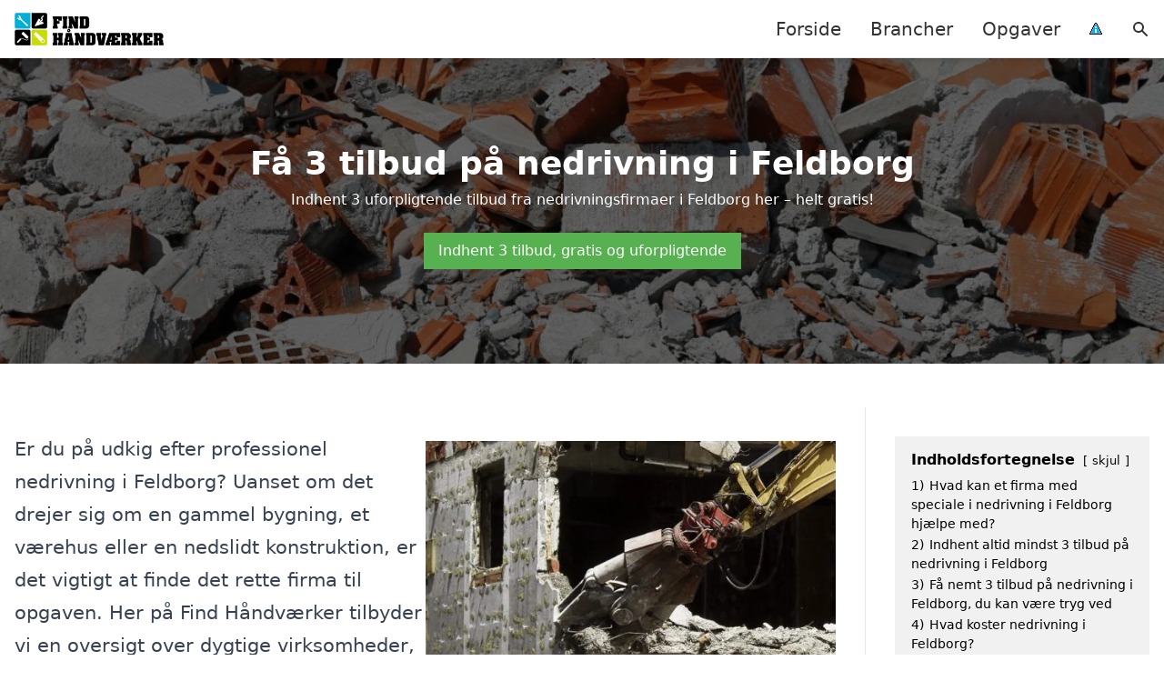

--- FILE ---
content_type: text/html; charset=UTF-8
request_url: https://find-haandvaerker.nu/brancher/nedrivning/jylland/feldborg/
body_size: 18652
content:
<!DOCTYPE html><html lang="da-DK" style="scroll-behavior: smooth;"><head><title>
Nedrivning Feldborg - Få professionel nedrivning og afrydning i Feldborg. Vi tilbyder effektivt arbejde med fjernelse af bygninger, sanering og nedbrydning. Indhent et uforpligtende tilbud og lad os hjælpe dig med dine nedrivningsprojekter. Kvalitet og tilfredshed i fokus hos din lokale specialist.</title><meta charset="UTF-8"><meta name="viewport" content="width=device-width, initial-scale=1"><link rel="profile" href="http://gmpg.org/xfn/11"><meta http-equiv="X-UA-Compatible" content="ie=edge"><link rel="shortcut icon" href="" type="image/x-icon"><link rel="icon" href="" type="image/x-icon"><meta name='robots' content='index, follow, max-image-preview:large, max-snippet:-1, max-video-preview:-1' /><link rel='dns-prefetch' href='//www.googletagmanager.com'><link rel='dns-prefetch' href='//www.google-analytics.com'><link rel='dns-prefetch' href='//fonts.googleapis.com'><link rel='dns-prefetch' href='//fonts.gstatic.com'><meta name="description" content="Få professionel nedrivning i Feldborg. Oplev vores services, og indhent nemt et tilbud på nedbrydning og sanering til dit projekt." /><link rel="canonical" href="https://find-haandvaerker.nu/brancher/nedrivning/jylland/feldborg/" /><meta property="og:locale" content="da_DK" /><meta property="og:type" content="article" /><meta property="og:title" content="Nedrivning Feldborg - Få professionel nedrivning og afrydning i Feldborg. Vi tilbyder effektivt arbejde med fjernelse af bygninger, sanering og nedbrydning. Indhent et uforpligtende tilbud og lad os hjælpe dig med dine nedrivningsprojekter. Kvalitet og tilfredshed i fokus hos din lokale specialist." /><meta property="og:description" content="Få professionel nedrivning i Feldborg. Oplev vores services, og indhent nemt et tilbud på nedbrydning og sanering til dit projekt." /><meta property="og:url" content="https://find-haandvaerker.nu/brancher/nedrivning/jylland/feldborg/" /><meta property="og:site_name" content="Find-haandvaerker.nu" /><meta name="twitter:card" content="summary_large_image" /> <script type="application/ld+json" class="yoast-schema-graph">{"@context":"https://schema.org","@graph":[{"@type":"WebPage","@id":"https://find-haandvaerker.nu/brancher/nedrivning/jylland/feldborg/","url":"https://find-haandvaerker.nu/brancher/nedrivning/jylland/feldborg/","name":"Nedrivning Feldborg - Få professionel nedrivning og afrydning i Feldborg. Vi tilbyder effektivt arbejde med fjernelse af bygninger, sanering og nedbrydning. Indhent et uforpligtende tilbud og lad os hjælpe dig med dine nedrivningsprojekter. Kvalitet og tilfredshed i fokus hos din lokale specialist.","isPartOf":{"@id":"https://find-haandvaerker.nu/#website"},"datePublished":"2023-05-14T07:34:55+00:00","description":"Få professionel nedrivning i Feldborg. Oplev vores services, og indhent nemt et tilbud på nedbrydning og sanering til dit projekt.","breadcrumb":{"@id":"https://find-haandvaerker.nu/brancher/nedrivning/jylland/feldborg/#breadcrumb"},"inLanguage":"da-DK","potentialAction":[{"@type":"ReadAction","target":["https://find-haandvaerker.nu/brancher/nedrivning/jylland/feldborg/"]}]},{"@type":"BreadcrumbList","@id":"https://find-haandvaerker.nu/brancher/nedrivning/jylland/feldborg/#breadcrumb","itemListElement":[{"@type":"ListItem","position":1,"name":"Brancher","item":"https://find-haandvaerker.nu/brancher/"},{"@type":"ListItem","position":2,"name":"Nedrivning","item":"https://find-haandvaerker.nu/brancher/nedrivning/"},{"@type":"ListItem","position":3,"name":"Jylland","item":"https://find-haandvaerker.nu/brancher/nedrivning/jylland/"},{"@type":"ListItem","position":4,"name":"Feldborg"}]},{"@type":"WebSite","@id":"https://find-haandvaerker.nu/#website","url":"https://find-haandvaerker.nu/","name":"Find-haandvaerker.nu","description":"Find en håndværker i dit lokalområde her.","potentialAction":[{"@type":"SearchAction","target":{"@type":"EntryPoint","urlTemplate":"https://find-haandvaerker.nu/?s={search_term_string}"},"query-input":{"@type":"PropertyValueSpecification","valueRequired":true,"valueName":"search_term_string"}}],"inLanguage":"da-DK"}]}</script> <style id='wp-img-auto-sizes-contain-inline-css' type='text/css'>img:is([sizes=auto i],[sizes^="auto," i]){contain-intrinsic-size:3000px 1500px}
/*# sourceURL=wp-img-auto-sizes-contain-inline-css */</style><link data-optimized="1" rel='stylesheet' id='wp-block-library-css' href='https://find-haandvaerker.nu/wp-content/litespeed/css/52198787888ee7501190391723471eeb.css?ver=8263b' type='text/css' media='all' /><style id='wp-block-heading-inline-css' type='text/css'>h1:where(.wp-block-heading).has-background,h2:where(.wp-block-heading).has-background,h3:where(.wp-block-heading).has-background,h4:where(.wp-block-heading).has-background,h5:where(.wp-block-heading).has-background,h6:where(.wp-block-heading).has-background{padding:1.25em 2.375em}h1.has-text-align-left[style*=writing-mode]:where([style*=vertical-lr]),h1.has-text-align-right[style*=writing-mode]:where([style*=vertical-rl]),h2.has-text-align-left[style*=writing-mode]:where([style*=vertical-lr]),h2.has-text-align-right[style*=writing-mode]:where([style*=vertical-rl]),h3.has-text-align-left[style*=writing-mode]:where([style*=vertical-lr]),h3.has-text-align-right[style*=writing-mode]:where([style*=vertical-rl]),h4.has-text-align-left[style*=writing-mode]:where([style*=vertical-lr]),h4.has-text-align-right[style*=writing-mode]:where([style*=vertical-rl]),h5.has-text-align-left[style*=writing-mode]:where([style*=vertical-lr]),h5.has-text-align-right[style*=writing-mode]:where([style*=vertical-rl]),h6.has-text-align-left[style*=writing-mode]:where([style*=vertical-lr]),h6.has-text-align-right[style*=writing-mode]:where([style*=vertical-rl]){rotate:180deg}
/*# sourceURL=https://find-haandvaerker.nu/wp-includes/blocks/heading/style.min.css */</style><style id='wp-block-image-inline-css' type='text/css'>.wp-block-image>a,.wp-block-image>figure>a{display:inline-block}.wp-block-image img{box-sizing:border-box;height:auto;max-width:100%;vertical-align:bottom}@media not (prefers-reduced-motion){.wp-block-image img.hide{visibility:hidden}.wp-block-image img.show{animation:show-content-image .4s}}.wp-block-image[style*=border-radius] img,.wp-block-image[style*=border-radius]>a{border-radius:inherit}.wp-block-image.has-custom-border img{box-sizing:border-box}.wp-block-image.aligncenter{text-align:center}.wp-block-image.alignfull>a,.wp-block-image.alignwide>a{width:100%}.wp-block-image.alignfull img,.wp-block-image.alignwide img{height:auto;width:100%}.wp-block-image .aligncenter,.wp-block-image .alignleft,.wp-block-image .alignright,.wp-block-image.aligncenter,.wp-block-image.alignleft,.wp-block-image.alignright{display:table}.wp-block-image .aligncenter>figcaption,.wp-block-image .alignleft>figcaption,.wp-block-image .alignright>figcaption,.wp-block-image.aligncenter>figcaption,.wp-block-image.alignleft>figcaption,.wp-block-image.alignright>figcaption{caption-side:bottom;display:table-caption}.wp-block-image .alignleft{float:left;margin:.5em 1em .5em 0}.wp-block-image .alignright{float:right;margin:.5em 0 .5em 1em}.wp-block-image .aligncenter{margin-left:auto;margin-right:auto}.wp-block-image :where(figcaption){margin-bottom:1em;margin-top:.5em}.wp-block-image.is-style-circle-mask img{border-radius:9999px}@supports ((-webkit-mask-image:none) or (mask-image:none)) or (-webkit-mask-image:none){.wp-block-image.is-style-circle-mask img{border-radius:0;-webkit-mask-image:url('data:image/svg+xml;utf8,<svg viewBox="0 0 100 100" xmlns="http://www.w3.org/2000/svg"><circle cx="50" cy="50" r="50"/></svg>');mask-image:url('data:image/svg+xml;utf8,<svg viewBox="0 0 100 100" xmlns="http://www.w3.org/2000/svg"><circle cx="50" cy="50" r="50"/></svg>');mask-mode:alpha;-webkit-mask-position:center;mask-position:center;-webkit-mask-repeat:no-repeat;mask-repeat:no-repeat;-webkit-mask-size:contain;mask-size:contain}}:root :where(.wp-block-image.is-style-rounded img,.wp-block-image .is-style-rounded img){border-radius:9999px}.wp-block-image figure{margin:0}.wp-lightbox-container{display:flex;flex-direction:column;position:relative}.wp-lightbox-container img{cursor:zoom-in}.wp-lightbox-container img:hover+button{opacity:1}.wp-lightbox-container button{align-items:center;backdrop-filter:blur(16px) saturate(180%);background-color:#5a5a5a40;border:none;border-radius:4px;cursor:zoom-in;display:flex;height:20px;justify-content:center;opacity:0;padding:0;position:absolute;right:16px;text-align:center;top:16px;width:20px;z-index:100}@media not (prefers-reduced-motion){.wp-lightbox-container button{transition:opacity .2s ease}}.wp-lightbox-container button:focus-visible{outline:3px auto #5a5a5a40;outline:3px auto -webkit-focus-ring-color;outline-offset:3px}.wp-lightbox-container button:hover{cursor:pointer;opacity:1}.wp-lightbox-container button:focus{opacity:1}.wp-lightbox-container button:focus,.wp-lightbox-container button:hover,.wp-lightbox-container button:not(:hover):not(:active):not(.has-background){background-color:#5a5a5a40;border:none}.wp-lightbox-overlay{box-sizing:border-box;cursor:zoom-out;height:100vh;left:0;overflow:hidden;position:fixed;top:0;visibility:hidden;width:100%;z-index:100000}.wp-lightbox-overlay .close-button{align-items:center;cursor:pointer;display:flex;justify-content:center;min-height:40px;min-width:40px;padding:0;position:absolute;right:calc(env(safe-area-inset-right) + 16px);top:calc(env(safe-area-inset-top) + 16px);z-index:5000000}.wp-lightbox-overlay .close-button:focus,.wp-lightbox-overlay .close-button:hover,.wp-lightbox-overlay .close-button:not(:hover):not(:active):not(.has-background){background:none;border:none}.wp-lightbox-overlay .lightbox-image-container{height:var(--wp--lightbox-container-height);left:50%;overflow:hidden;position:absolute;top:50%;transform:translate(-50%,-50%);transform-origin:top left;width:var(--wp--lightbox-container-width);z-index:9999999999}.wp-lightbox-overlay .wp-block-image{align-items:center;box-sizing:border-box;display:flex;height:100%;justify-content:center;margin:0;position:relative;transform-origin:0 0;width:100%;z-index:3000000}.wp-lightbox-overlay .wp-block-image img{height:var(--wp--lightbox-image-height);min-height:var(--wp--lightbox-image-height);min-width:var(--wp--lightbox-image-width);width:var(--wp--lightbox-image-width)}.wp-lightbox-overlay .wp-block-image figcaption{display:none}.wp-lightbox-overlay button{background:none;border:none}.wp-lightbox-overlay .scrim{background-color:#fff;height:100%;opacity:.9;position:absolute;width:100%;z-index:2000000}.wp-lightbox-overlay.active{visibility:visible}@media not (prefers-reduced-motion){.wp-lightbox-overlay.active{animation:turn-on-visibility .25s both}.wp-lightbox-overlay.active img{animation:turn-on-visibility .35s both}.wp-lightbox-overlay.show-closing-animation:not(.active){animation:turn-off-visibility .35s both}.wp-lightbox-overlay.show-closing-animation:not(.active) img{animation:turn-off-visibility .25s both}.wp-lightbox-overlay.zoom.active{animation:none;opacity:1;visibility:visible}.wp-lightbox-overlay.zoom.active .lightbox-image-container{animation:lightbox-zoom-in .4s}.wp-lightbox-overlay.zoom.active .lightbox-image-container img{animation:none}.wp-lightbox-overlay.zoom.active .scrim{animation:turn-on-visibility .4s forwards}.wp-lightbox-overlay.zoom.show-closing-animation:not(.active){animation:none}.wp-lightbox-overlay.zoom.show-closing-animation:not(.active) .lightbox-image-container{animation:lightbox-zoom-out .4s}.wp-lightbox-overlay.zoom.show-closing-animation:not(.active) .lightbox-image-container img{animation:none}.wp-lightbox-overlay.zoom.show-closing-animation:not(.active) .scrim{animation:turn-off-visibility .4s forwards}}@keyframes show-content-image{0%{visibility:hidden}99%{visibility:hidden}to{visibility:visible}}@keyframes turn-on-visibility{0%{opacity:0}to{opacity:1}}@keyframes turn-off-visibility{0%{opacity:1;visibility:visible}99%{opacity:0;visibility:visible}to{opacity:0;visibility:hidden}}@keyframes lightbox-zoom-in{0%{transform:translate(calc((-100vw + var(--wp--lightbox-scrollbar-width))/2 + var(--wp--lightbox-initial-left-position)),calc(-50vh + var(--wp--lightbox-initial-top-position))) scale(var(--wp--lightbox-scale))}to{transform:translate(-50%,-50%) scale(1)}}@keyframes lightbox-zoom-out{0%{transform:translate(-50%,-50%) scale(1);visibility:visible}99%{visibility:visible}to{transform:translate(calc((-100vw + var(--wp--lightbox-scrollbar-width))/2 + var(--wp--lightbox-initial-left-position)),calc(-50vh + var(--wp--lightbox-initial-top-position))) scale(var(--wp--lightbox-scale));visibility:hidden}}
/*# sourceURL=https://find-haandvaerker.nu/wp-includes/blocks/image/style.min.css */</style><style id='wp-block-columns-inline-css' type='text/css'>.wp-block-columns{box-sizing:border-box;display:flex;flex-wrap:wrap!important}@media (min-width:782px){.wp-block-columns{flex-wrap:nowrap!important}}.wp-block-columns{align-items:normal!important}.wp-block-columns.are-vertically-aligned-top{align-items:flex-start}.wp-block-columns.are-vertically-aligned-center{align-items:center}.wp-block-columns.are-vertically-aligned-bottom{align-items:flex-end}@media (max-width:781px){.wp-block-columns:not(.is-not-stacked-on-mobile)>.wp-block-column{flex-basis:100%!important}}@media (min-width:782px){.wp-block-columns:not(.is-not-stacked-on-mobile)>.wp-block-column{flex-basis:0;flex-grow:1}.wp-block-columns:not(.is-not-stacked-on-mobile)>.wp-block-column[style*=flex-basis]{flex-grow:0}}.wp-block-columns.is-not-stacked-on-mobile{flex-wrap:nowrap!important}.wp-block-columns.is-not-stacked-on-mobile>.wp-block-column{flex-basis:0;flex-grow:1}.wp-block-columns.is-not-stacked-on-mobile>.wp-block-column[style*=flex-basis]{flex-grow:0}:where(.wp-block-columns){margin-bottom:1.75em}:where(.wp-block-columns.has-background){padding:1.25em 2.375em}.wp-block-column{flex-grow:1;min-width:0;overflow-wrap:break-word;word-break:break-word}.wp-block-column.is-vertically-aligned-top{align-self:flex-start}.wp-block-column.is-vertically-aligned-center{align-self:center}.wp-block-column.is-vertically-aligned-bottom{align-self:flex-end}.wp-block-column.is-vertically-aligned-stretch{align-self:stretch}.wp-block-column.is-vertically-aligned-bottom,.wp-block-column.is-vertically-aligned-center,.wp-block-column.is-vertically-aligned-top{width:100%}
/*# sourceURL=https://find-haandvaerker.nu/wp-includes/blocks/columns/style.min.css */</style><style id='wp-block-group-inline-css' type='text/css'>.wp-block-group{box-sizing:border-box}:where(.wp-block-group.wp-block-group-is-layout-constrained){position:relative}
/*# sourceURL=https://find-haandvaerker.nu/wp-includes/blocks/group/style.min.css */</style><style id='wp-block-paragraph-inline-css' type='text/css'>.is-small-text{font-size:.875em}.is-regular-text{font-size:1em}.is-large-text{font-size:2.25em}.is-larger-text{font-size:3em}.has-drop-cap:not(:focus):first-letter{float:left;font-size:8.4em;font-style:normal;font-weight:100;line-height:.68;margin:.05em .1em 0 0;text-transform:uppercase}body.rtl .has-drop-cap:not(:focus):first-letter{float:none;margin-left:.1em}p.has-drop-cap.has-background{overflow:hidden}:root :where(p.has-background){padding:1.25em 2.375em}:where(p.has-text-color:not(.has-link-color)) a{color:inherit}p.has-text-align-left[style*="writing-mode:vertical-lr"],p.has-text-align-right[style*="writing-mode:vertical-rl"]{rotate:180deg}
/*# sourceURL=https://find-haandvaerker.nu/wp-includes/blocks/paragraph/style.min.css */</style><style id='global-styles-inline-css' type='text/css'>:root{--wp--preset--aspect-ratio--square: 1;--wp--preset--aspect-ratio--4-3: 4/3;--wp--preset--aspect-ratio--3-4: 3/4;--wp--preset--aspect-ratio--3-2: 3/2;--wp--preset--aspect-ratio--2-3: 2/3;--wp--preset--aspect-ratio--16-9: 16/9;--wp--preset--aspect-ratio--9-16: 9/16;--wp--preset--color--black: #000000;--wp--preset--color--cyan-bluish-gray: #abb8c3;--wp--preset--color--white: #ffffff;--wp--preset--color--pale-pink: #f78da7;--wp--preset--color--vivid-red: #cf2e2e;--wp--preset--color--luminous-vivid-orange: #ff6900;--wp--preset--color--luminous-vivid-amber: #fcb900;--wp--preset--color--light-green-cyan: #7bdcb5;--wp--preset--color--vivid-green-cyan: #00d084;--wp--preset--color--pale-cyan-blue: #8ed1fc;--wp--preset--color--vivid-cyan-blue: #0693e3;--wp--preset--color--vivid-purple: #9b51e0;--wp--preset--gradient--vivid-cyan-blue-to-vivid-purple: linear-gradient(135deg,rgb(6,147,227) 0%,rgb(155,81,224) 100%);--wp--preset--gradient--light-green-cyan-to-vivid-green-cyan: linear-gradient(135deg,rgb(122,220,180) 0%,rgb(0,208,130) 100%);--wp--preset--gradient--luminous-vivid-amber-to-luminous-vivid-orange: linear-gradient(135deg,rgb(252,185,0) 0%,rgb(255,105,0) 100%);--wp--preset--gradient--luminous-vivid-orange-to-vivid-red: linear-gradient(135deg,rgb(255,105,0) 0%,rgb(207,46,46) 100%);--wp--preset--gradient--very-light-gray-to-cyan-bluish-gray: linear-gradient(135deg,rgb(238,238,238) 0%,rgb(169,184,195) 100%);--wp--preset--gradient--cool-to-warm-spectrum: linear-gradient(135deg,rgb(74,234,220) 0%,rgb(151,120,209) 20%,rgb(207,42,186) 40%,rgb(238,44,130) 60%,rgb(251,105,98) 80%,rgb(254,248,76) 100%);--wp--preset--gradient--blush-light-purple: linear-gradient(135deg,rgb(255,206,236) 0%,rgb(152,150,240) 100%);--wp--preset--gradient--blush-bordeaux: linear-gradient(135deg,rgb(254,205,165) 0%,rgb(254,45,45) 50%,rgb(107,0,62) 100%);--wp--preset--gradient--luminous-dusk: linear-gradient(135deg,rgb(255,203,112) 0%,rgb(199,81,192) 50%,rgb(65,88,208) 100%);--wp--preset--gradient--pale-ocean: linear-gradient(135deg,rgb(255,245,203) 0%,rgb(182,227,212) 50%,rgb(51,167,181) 100%);--wp--preset--gradient--electric-grass: linear-gradient(135deg,rgb(202,248,128) 0%,rgb(113,206,126) 100%);--wp--preset--gradient--midnight: linear-gradient(135deg,rgb(2,3,129) 0%,rgb(40,116,252) 100%);--wp--preset--font-size--small: 13px;--wp--preset--font-size--medium: 20px;--wp--preset--font-size--large: 36px;--wp--preset--font-size--x-large: 42px;--wp--preset--spacing--20: 0.44rem;--wp--preset--spacing--30: 0.67rem;--wp--preset--spacing--40: 1rem;--wp--preset--spacing--50: 1.5rem;--wp--preset--spacing--60: 2.25rem;--wp--preset--spacing--70: 3.38rem;--wp--preset--spacing--80: 5.06rem;--wp--preset--shadow--natural: 6px 6px 9px rgba(0, 0, 0, 0.2);--wp--preset--shadow--deep: 12px 12px 50px rgba(0, 0, 0, 0.4);--wp--preset--shadow--sharp: 6px 6px 0px rgba(0, 0, 0, 0.2);--wp--preset--shadow--outlined: 6px 6px 0px -3px rgb(255, 255, 255), 6px 6px rgb(0, 0, 0);--wp--preset--shadow--crisp: 6px 6px 0px rgb(0, 0, 0);}:where(.is-layout-flex){gap: 0.5em;}:where(.is-layout-grid){gap: 0.5em;}body .is-layout-flex{display: flex;}.is-layout-flex{flex-wrap: wrap;align-items: center;}.is-layout-flex > :is(*, div){margin: 0;}body .is-layout-grid{display: grid;}.is-layout-grid > :is(*, div){margin: 0;}:where(.wp-block-columns.is-layout-flex){gap: 2em;}:where(.wp-block-columns.is-layout-grid){gap: 2em;}:where(.wp-block-post-template.is-layout-flex){gap: 1.25em;}:where(.wp-block-post-template.is-layout-grid){gap: 1.25em;}.has-black-color{color: var(--wp--preset--color--black) !important;}.has-cyan-bluish-gray-color{color: var(--wp--preset--color--cyan-bluish-gray) !important;}.has-white-color{color: var(--wp--preset--color--white) !important;}.has-pale-pink-color{color: var(--wp--preset--color--pale-pink) !important;}.has-vivid-red-color{color: var(--wp--preset--color--vivid-red) !important;}.has-luminous-vivid-orange-color{color: var(--wp--preset--color--luminous-vivid-orange) !important;}.has-luminous-vivid-amber-color{color: var(--wp--preset--color--luminous-vivid-amber) !important;}.has-light-green-cyan-color{color: var(--wp--preset--color--light-green-cyan) !important;}.has-vivid-green-cyan-color{color: var(--wp--preset--color--vivid-green-cyan) !important;}.has-pale-cyan-blue-color{color: var(--wp--preset--color--pale-cyan-blue) !important;}.has-vivid-cyan-blue-color{color: var(--wp--preset--color--vivid-cyan-blue) !important;}.has-vivid-purple-color{color: var(--wp--preset--color--vivid-purple) !important;}.has-black-background-color{background-color: var(--wp--preset--color--black) !important;}.has-cyan-bluish-gray-background-color{background-color: var(--wp--preset--color--cyan-bluish-gray) !important;}.has-white-background-color{background-color: var(--wp--preset--color--white) !important;}.has-pale-pink-background-color{background-color: var(--wp--preset--color--pale-pink) !important;}.has-vivid-red-background-color{background-color: var(--wp--preset--color--vivid-red) !important;}.has-luminous-vivid-orange-background-color{background-color: var(--wp--preset--color--luminous-vivid-orange) !important;}.has-luminous-vivid-amber-background-color{background-color: var(--wp--preset--color--luminous-vivid-amber) !important;}.has-light-green-cyan-background-color{background-color: var(--wp--preset--color--light-green-cyan) !important;}.has-vivid-green-cyan-background-color{background-color: var(--wp--preset--color--vivid-green-cyan) !important;}.has-pale-cyan-blue-background-color{background-color: var(--wp--preset--color--pale-cyan-blue) !important;}.has-vivid-cyan-blue-background-color{background-color: var(--wp--preset--color--vivid-cyan-blue) !important;}.has-vivid-purple-background-color{background-color: var(--wp--preset--color--vivid-purple) !important;}.has-black-border-color{border-color: var(--wp--preset--color--black) !important;}.has-cyan-bluish-gray-border-color{border-color: var(--wp--preset--color--cyan-bluish-gray) !important;}.has-white-border-color{border-color: var(--wp--preset--color--white) !important;}.has-pale-pink-border-color{border-color: var(--wp--preset--color--pale-pink) !important;}.has-vivid-red-border-color{border-color: var(--wp--preset--color--vivid-red) !important;}.has-luminous-vivid-orange-border-color{border-color: var(--wp--preset--color--luminous-vivid-orange) !important;}.has-luminous-vivid-amber-border-color{border-color: var(--wp--preset--color--luminous-vivid-amber) !important;}.has-light-green-cyan-border-color{border-color: var(--wp--preset--color--light-green-cyan) !important;}.has-vivid-green-cyan-border-color{border-color: var(--wp--preset--color--vivid-green-cyan) !important;}.has-pale-cyan-blue-border-color{border-color: var(--wp--preset--color--pale-cyan-blue) !important;}.has-vivid-cyan-blue-border-color{border-color: var(--wp--preset--color--vivid-cyan-blue) !important;}.has-vivid-purple-border-color{border-color: var(--wp--preset--color--vivid-purple) !important;}.has-vivid-cyan-blue-to-vivid-purple-gradient-background{background: var(--wp--preset--gradient--vivid-cyan-blue-to-vivid-purple) !important;}.has-light-green-cyan-to-vivid-green-cyan-gradient-background{background: var(--wp--preset--gradient--light-green-cyan-to-vivid-green-cyan) !important;}.has-luminous-vivid-amber-to-luminous-vivid-orange-gradient-background{background: var(--wp--preset--gradient--luminous-vivid-amber-to-luminous-vivid-orange) !important;}.has-luminous-vivid-orange-to-vivid-red-gradient-background{background: var(--wp--preset--gradient--luminous-vivid-orange-to-vivid-red) !important;}.has-very-light-gray-to-cyan-bluish-gray-gradient-background{background: var(--wp--preset--gradient--very-light-gray-to-cyan-bluish-gray) !important;}.has-cool-to-warm-spectrum-gradient-background{background: var(--wp--preset--gradient--cool-to-warm-spectrum) !important;}.has-blush-light-purple-gradient-background{background: var(--wp--preset--gradient--blush-light-purple) !important;}.has-blush-bordeaux-gradient-background{background: var(--wp--preset--gradient--blush-bordeaux) !important;}.has-luminous-dusk-gradient-background{background: var(--wp--preset--gradient--luminous-dusk) !important;}.has-pale-ocean-gradient-background{background: var(--wp--preset--gradient--pale-ocean) !important;}.has-electric-grass-gradient-background{background: var(--wp--preset--gradient--electric-grass) !important;}.has-midnight-gradient-background{background: var(--wp--preset--gradient--midnight) !important;}.has-small-font-size{font-size: var(--wp--preset--font-size--small) !important;}.has-medium-font-size{font-size: var(--wp--preset--font-size--medium) !important;}.has-large-font-size{font-size: var(--wp--preset--font-size--large) !important;}.has-x-large-font-size{font-size: var(--wp--preset--font-size--x-large) !important;}
:where(.wp-block-columns.is-layout-flex){gap: 2em;}:where(.wp-block-columns.is-layout-grid){gap: 2em;}
/*# sourceURL=global-styles-inline-css */</style><style id='core-block-supports-inline-css' type='text/css'>.wp-container-core-columns-is-layout-9d6595d7{flex-wrap:nowrap;}
/*# sourceURL=core-block-supports-inline-css */</style><style id='classic-theme-styles-inline-css' type='text/css'>/*! This file is auto-generated */
.wp-block-button__link{color:#fff;background-color:#32373c;border-radius:9999px;box-shadow:none;text-decoration:none;padding:calc(.667em + 2px) calc(1.333em + 2px);font-size:1.125em}.wp-block-file__button{background:#32373c;color:#fff;text-decoration:none}
/*# sourceURL=/wp-includes/css/classic-themes.min.css */</style><link data-optimized="1" rel='stylesheet' id='page-list-style-css' href='https://find-haandvaerker.nu/wp-content/litespeed/css/0f91cf683521f4fe3a12f64fcefc6207.css?ver=c51bb' type='text/css' media='all' /><link data-optimized="1" rel='stylesheet' id='pilanto_style-css' href='https://find-haandvaerker.nu/wp-content/litespeed/css/577c98c48ab15cc17ab72359f7d8b6d8.css?ver=f0a3d' type='text/css' media='all' /><link rel="https://api.w.org/" href="https://find-haandvaerker.nu/wp-json/" /><link rel="alternate" title="JSON" type="application/json" href="https://find-haandvaerker.nu/wp-json/wp/v2/pages/27649" /><link rel='shortlink' href='https://find-haandvaerker.nu/?p=27649' /><meta name="google-site-verification" content="kC9wqebyacJgCJMfJH01zBhvPlKr_dzITl5fAYnaSHs" /><meta name="ahrefs-site-verification" content="48c7db79bf705ba314dec3490fefe300e7b2a5d489025ab14d205b0650ed34b9"> <script charset="UTF-8" type="litespeed/javascript" data-src="//cdn.cookie-script.com/s/49f14792b807b905d22e0405a757f9fb.js"></script>  <script type="litespeed/javascript" data-src="https://find-haandvaerker.nu/wp-content/litespeed/localres/aHR0cHM6Ly93d3cuZ29vZ2xldGFnbWFuYWdlci5jb20vZ3RhZy9qcw==?id=G-GXT6JRPSCC"></script> <script type="litespeed/javascript">window.dataLayer=window.dataLayer||[];function gtag(){dataLayer.push(arguments)}
gtag('js',new Date());gtag('config','G-GXT6JRPSCC')</script><link rel="icon" href="https://find-haandvaerker.nu/wp-content/uploads/2023/09/favicon.png" sizes="32x32" /><link rel="icon" href="https://find-haandvaerker.nu/wp-content/uploads/2023/09/favicon.png" sizes="192x192" /><link rel="apple-touch-icon" href="https://find-haandvaerker.nu/wp-content/uploads/2023/09/favicon.png" /><meta name="msapplication-TileImage" content="https://find-haandvaerker.nu/wp-content/uploads/2023/09/favicon.png" /><style type="text/css" id="wp-custom-css">.wp-block-latest-posts li { margin-bottom: 15px; }
.greybox { background: #F1F1F1; padding: 1.5em; }
.prose-lg .greybox h2 {margin-top: 0em;}
.bluebox { background: #e7f8fb; padding: 1.5em; }
.prose-lg .bluebox h2 {margin-top: 0em;}



.upl .page-list li  {
    margin: 0 1em 1em 0;
    padding: 0;
    float: left;
}


.upl .page-list>li>:first-child, .page-id-8 .page-list>li>:last-child { margin: 0; }

.upl .page-list>li:before {
    content: none;
}


.upl .page-list li a {
    white-space: nowrap;
    padding: 13px 17px;
    display: block;
    min-width: 250px;
    border-radius: 5px;
    display: inline-block;
    text-align: center;
    color: #ffffff;
    background: #00afd8;
    font-size: 0.85em;
    text-decoration: none;
}

.upl .page-list li a:hover { background: #000000; color: #ffffff; }

.upl .page-list { clear:right; }

.prose-lg tbody td:first-child {
    padding: .75em !important;
}

#primary-sidebar .lwptoc { background: #F1F1F1; }</style><style>:root {
            --color-header-background: #ffffff;
            --color-header-submenu: #ebebeb;
            --color-header-submenu-submenu: #e0e0e0;
            --color-header-links: #333;
            --color-header-links_hover: #686868;
            --color-link-color: #1e73be;
            --color-link-color-hover: #1e3dbc;
            --color-button-background: #333;
            --color-button-background-hover: #333;
            --color-button-text: #fff;

        }

        [x-cloak] {
            display: none;
        }</style><link data-optimized="1" rel='stylesheet' id='lwptoc-main-css' href='https://find-haandvaerker.nu/wp-content/litespeed/css/71c77146ed8672baa8e777331e8e8a41.css?ver=1be6e' type='text/css' media='all' /></head><body class="wp-singular page-template-default page page-id-27649 page-child parent-pageid-27391 wp-theme-Pilanto-WP-theme-master font-sans"><div id="top" class="h-12 md:h-16 extra-spacing"></div><header
class="fixed inset-x-0 top-0 z-30 shadow-md admin-bar-distance main-header"
:class="{'nav-active': show_menu, 'search-active': show_search}"
style="background-color: var(--color-header-background);"
x-data="{show_menu: false, show_search: false}"><div
class="container flex items-center justify-between h-12 px-4 mx-auto md:h-16"
style="background-color: var(--color-header-background);"
><div class="md:ml-4 xl:ml-0"><a href="https://find-haandvaerker.nu/" class="block text-2xl">
<img
src="https://find-haandvaerker.nu/wp-content/uploads/2023/09/find-haandvaerker-logo.png.webp"
alt="Find håndværker logo"
width="300"
height="88"
class="w-auto h-full max-h-8 md:max-h-12"
data-no-lazy="1"
style="max-width: 200px;"
>
</a></div><div class="header-menu lg:flex lg:h-full"><div class="items-center header-menu-container lg:flex lg:h-full"><div class="menu-main-container"><ul id="menu-main" class="lg:flex list-reset lg:h-full"><li id="menu-item-40" class="menu-item menu-item-type-post_type menu-item-object-page menu-item-home menu-item-40"><a href="https://find-haandvaerker.nu/">Forside</a></li><li id="menu-item-125" class="menu-item menu-item-type-post_type menu-item-object-page current-page-ancestor menu-item-125"><a href="https://find-haandvaerker.nu/brancher/">Brancher</a></li><li id="menu-item-124" class="menu-item menu-item-type-post_type menu-item-object-page menu-item-124"><a href="https://find-haandvaerker.nu/opgaver/">Opgaver</a></li><li id="menu-item-51" class="menu-item menu-item-type-custom menu-item-object-custom menu-item-51"><a href="/betingelser/"><img data-lazyloaded="1" src="[data-uri]" data-src="/wp-content/uploads/2023/09/iconsmall.png" width="14" height="13" alt="Betingelser" /><noscript><img src="/wp-content/uploads/2023/09/iconsmall.png" width="14" height="13" alt="Betingelser" /></noscript></a></li></ul></div><div
class="items-center hidden pl-4 cursor-pointer lg:flex lg:h-full"
@click="show_search = !show_search"
>
<svg class="w-5 h-5" fill="currentColor" viewBox="0 0 20 20" xmlns="http://www.w3.org/2000/svg"><path fill-rule="evenodd" d="M8 4a4 4 0 100 8 4 4 0 000-8zM2 8a6 6 0 1110.89 3.476l4.817 4.817a1 1 0 01-1.414 1.414l-4.816-4.816A6 6 0 012 8z" clip-rule="evenodd"></path></svg></div><form role="search" method="get" id="searchform" class="searchform" action="https://find-haandvaerker.nu/"><div>
<label class="screen-reader-text" for="s">Søg efter:</label>
<input type="text" value="" name="s" id="s" />
<input type="submit" id="searchsubmit" value="Søg" /></div></form></div></div><div class="flex items-center justify-end w-12 lg:hidden">
<a
@click.prevent="show_menu = !show_menu"
href="#"
class="flex items-center"
>
<span class="mr-4 nav-opener">
<span>menu</span>
</span>
<span
class="w-12 text-sm font-light"
x-show="!show_menu"
>
Menu                </span>
<span
class="w-12 text-sm font-light"
x-show="show_menu"
x-cloak
>
Luk                </span>
</a></div></div></header><div class=""><div class="relative py-10 mb-12 overflow-hidden md:py-24"><div class="absolute inset-0 z-10 bg-black" style="opacity: 60%;"></div><div class="absolute inset-0 z-0">
<img data-lazyloaded="1" src="[data-uri]" width="2560" height="500" data-src="https://find-haandvaerker.nu/wp-content/uploads/2024/05/murbrokker-fra-nedrivning-af-bygning.jpg" class="w-full h-full object-cover" alt="Murbrokker fra nedrivning af bygning" decoding="async" fetchpriority="high" data-srcset="https://find-haandvaerker.nu/wp-content/uploads/2024/05/murbrokker-fra-nedrivning-af-bygning.jpg 2560w, https://find-haandvaerker.nu/wp-content/uploads/2024/05/murbrokker-fra-nedrivning-af-bygning-527x103.jpg 527w, https://find-haandvaerker.nu/wp-content/uploads/2024/05/murbrokker-fra-nedrivning-af-bygning-1095x214.jpg 1095w, https://find-haandvaerker.nu/wp-content/uploads/2024/05/murbrokker-fra-nedrivning-af-bygning-768x150.jpg 768w, https://find-haandvaerker.nu/wp-content/uploads/2024/05/murbrokker-fra-nedrivning-af-bygning-1536x300.jpg 1536w, https://find-haandvaerker.nu/wp-content/uploads/2024/05/murbrokker-fra-nedrivning-af-bygning-2048x400.jpg.webp 2048w" data-sizes="(max-width: 2560px) 100vw, 2560px" /><noscript><img width="2560" height="500" src="https://find-haandvaerker.nu/wp-content/uploads/2024/05/murbrokker-fra-nedrivning-af-bygning.jpg" class="w-full h-full object-cover" alt="Murbrokker fra nedrivning af bygning" decoding="async" fetchpriority="high" srcset="https://find-haandvaerker.nu/wp-content/uploads/2024/05/murbrokker-fra-nedrivning-af-bygning.jpg 2560w, https://find-haandvaerker.nu/wp-content/uploads/2024/05/murbrokker-fra-nedrivning-af-bygning-527x103.jpg 527w, https://find-haandvaerker.nu/wp-content/uploads/2024/05/murbrokker-fra-nedrivning-af-bygning-1095x214.jpg 1095w, https://find-haandvaerker.nu/wp-content/uploads/2024/05/murbrokker-fra-nedrivning-af-bygning-768x150.jpg 768w, https://find-haandvaerker.nu/wp-content/uploads/2024/05/murbrokker-fra-nedrivning-af-bygning-1536x300.jpg 1536w, https://find-haandvaerker.nu/wp-content/uploads/2024/05/murbrokker-fra-nedrivning-af-bygning-2048x400.jpg.webp 2048w" sizes="(max-width: 2560px) 100vw, 2560px" /></noscript></div><div class="container relative z-20 mx-auto"><h1 class="mb-2 text-2xl font-bold text-center text-white md:text-4xl">
Få 3 tilbud på nedrivning i Feldborg</h1><div class="text-center text-white"><p>Indhent 3 uforpligtende tilbud fra nedrivningsfirmaer i Feldborg her – helt gratis!</p></div><div class="flex flex-wrap justify-center mt-4">
<a
href="https://www.partner-ads.com/dk/klikbanner.php?partnerid=15447&bannerid=25692&htmlurl=https://www.3byggetilbud.dk/tilbud/nedrivning/"
class="inline-block px-4 py-2 m-2 transition duration-200 hover:opacity-90"
style="background:#58b151;color: #ffffff;"
target="_blank"
>Indhent 3 tilbud, gratis og uforpligtende</a></div></div></div><div class="container px-4 mx-auto mb-12 lg:flex"><div class="flex-grow max-w-full prose prose-lg lg:w-0 content lg:pr-8 lg:border-r"><div class="wp-block-columns is-layout-flex wp-container-core-columns-is-layout-9d6595d7 wp-block-columns-is-layout-flex"><div class="wp-block-column is-layout-flow wp-block-column-is-layout-flow"><p>Er du på udkig efter professionel nedrivning i Feldborg? Uanset om det drejer sig om en gammel bygning, et værehus eller en nedslidt konstruktion, er det vigtigt at finde det rette firma til opgaven. Her på Find Håndværker tilbyder vi en oversigt over dygtige virksomheder, der specialiserer sig i nedrivning, så du nemt kan få hjælp i dit lokalområde.</p><p>Vores platform gør det muligt for dig at indhente skræddersyede tilbud, så du kan træffe den bedste beslutning for dit projekt. Giv dig selv ro i sindet ved at vælge et erfarent og pålideligt firma til nedrivning, og lad os hjælpe dig med at finde den rigtige løsning til dine behov.</p><a href="https://www.partner-ads.com/dk/klikbanner.php?partnerid=15447&amp;bannerid=25692&amp;htmlurl=https://www.3byggetilbud.dk/tilbud/nedrivning/" class="py-2 px-4 transition no-underline duration-200hover:opacity-90 cta-button inline-block" style="background: #58b151;color: #ffffff;text-decoration: none;" target="_blank" rel="nofollow">Indhent 3 tilbud, gratis og uforpligtende</a></div><div class="wp-block-column is-layout-flow wp-block-column-is-layout-flow"><figure class="wp-block-image size-medium"><img data-lazyloaded="1" src="[data-uri]" decoding="async" width="527" height="352" data-src="https://find-haandvaerker.nu/wp-content/uploads/2024/05/nedrivningsfirma-der-arbejder-med-nedrivning-af-bygning-527x352.jpg.webp" alt="Nedrivningsfirma der arbejder med nedrivning af bygning" class="wp-image-27385" data-srcset="https://find-haandvaerker.nu/wp-content/uploads/2024/05/nedrivningsfirma-der-arbejder-med-nedrivning-af-bygning-527x352.jpg.webp 527w, https://find-haandvaerker.nu/wp-content/uploads/2024/05/nedrivningsfirma-der-arbejder-med-nedrivning-af-bygning-768x512.jpg.webp 768w, https://find-haandvaerker.nu/wp-content/uploads/2024/05/nedrivningsfirma-der-arbejder-med-nedrivning-af-bygning.jpg.webp 1000w" data-sizes="(max-width: 527px) 100vw, 527px"><noscript><img decoding="async" width="527" height="352" src="https://find-haandvaerker.nu/wp-content/uploads/2024/05/nedrivningsfirma-der-arbejder-med-nedrivning-af-bygning-527x352.jpg.webp" alt="Nedrivningsfirma der arbejder med nedrivning af bygning" class="wp-image-27385" srcset="https://find-haandvaerker.nu/wp-content/uploads/2024/05/nedrivningsfirma-der-arbejder-med-nedrivning-af-bygning-527x352.jpg.webp 527w, https://find-haandvaerker.nu/wp-content/uploads/2024/05/nedrivningsfirma-der-arbejder-med-nedrivning-af-bygning-768x512.jpg.webp 768w, https://find-haandvaerker.nu/wp-content/uploads/2024/05/nedrivningsfirma-der-arbejder-med-nedrivning-af-bygning.jpg.webp 1000w" sizes="(max-width: 527px) 100vw, 527px"></noscript></figure></div></div><div class="lwptoc lwptoc-autoWidth lwptoc-baseItems lwptoc-inherit" data-smooth-scroll="1" data-smooth-scroll-offset="100"><div class="lwptoc_i"><div class="lwptoc_header">
<b class="lwptoc_title">Indholdsfortegnelse</b>                    <span class="lwptoc_toggle">
<a href="#" class="lwptoc_toggle_label" data-label="vis">skjul</a>            </span></div><div class="lwptoc_items lwptoc_items-visible"><ul class="lwptoc_itemWrap"><li class="lwptoc_item">    <a href="#hvad-kan-et-firma-med-speciale-i-nedrivning-i-feldborg-hjaelpe-med">
<span class="lwptoc_item_number">1)</span>
<span class="lwptoc_item_label">Hvad kan et firma med speciale i nedrivning i Feldborg hjælpe med?</span>
</a></li><li class="lwptoc_item">    <a href="#indhent-altid-mindst-3-tilbud-pa-nedrivning-i-feldborg">
<span class="lwptoc_item_number">2)</span>
<span class="lwptoc_item_label">Indhent altid mindst 3 tilbud på nedrivning i Feldborg</span>
</a></li><li class="lwptoc_item">    <a href="#fa-nemt-3-tilbud-pa-nedrivning-i-feldborg-du-kan-vaere-tryg-ved">
<span class="lwptoc_item_number">3)</span>
<span class="lwptoc_item_label">Få nemt 3 tilbud på nedrivning i Feldborg, du kan være tryg ved</span>
</a></li><li class="lwptoc_item">    <a href="#hvad-koster-nedrivning-i-feldborg">
<span class="lwptoc_item_number">4)</span>
<span class="lwptoc_item_label">Hvad koster nedrivning i Feldborg?</span>
</a></li><li class="lwptoc_item">    <a href="#hvad-er-med-til-at-bestemme-prisen-pa-nedrivning-i-feldborg">
<span class="lwptoc_item_number">5)</span>
<span class="lwptoc_item_label">Hvad er med til at bestemme prisen på nedrivning i Feldborg?</span>
</a></li><li class="lwptoc_item">    <a href="#oversigt-over-nedrivningsfirmaer-i-feldborg-eller-hele-herning-kommune">
<span class="lwptoc_item_number">6)</span>
<span class="lwptoc_item_label">Oversigt over nedrivningsfirmaer i Feldborg eller hele Herning kommune</span>
</a></li><li class="lwptoc_item">    <a href="#sog-efter-en-professionel-til-nedrivning-i-de-omkringliggende-byer-til-feldborg">
<span class="lwptoc_item_number">7)</span>
<span class="lwptoc_item_label">Søg efter en professionel til nedrivning i de omkringliggende byer til Feldborg?</span>
</a></li><li class="lwptoc_item">    <a href="#find-et-nedrivningsfirma-i-andre-regioner-af-danmark">
<span class="lwptoc_item_number">8)</span>
<span class="lwptoc_item_label">Find et nedrivningsfirma i andre regioner af Danmark</span>
</a></li></ul></div></div></div><h2><span id="hvad-kan-et-firma-med-speciale-i-nedrivning-i-feldborg-hjaelpe-med"><span id="hvad-kan-et-firma-med-speciale-i-nedrivning-i-feldborg-hjaelpe-med"><span id="hvad-kan-et-firma-med-speciale-i-nedrivning-i-feldborg-hjaelpe-med">Hvad kan et firma med speciale i nedrivning i Feldborg hjælpe med?</span></span></span></h2><p>At finde det rette firma til nedrivning i Feldborg kan være en udfordrende opgave, især hvis du ikke har erfaring med sådanne projekter. Uanset om du står over for en lille nedrivning af en garage, eller en mere komplekse opgave som at nedrive en bygning, er det vigtigt at vælge et firma, der har den nødvendige erfaring og ekspertise. Et professionelt nedrivningsfirma kan ikke kun tilbyde dig det fysiske arbejde, men også rådgivning og planlægning, der sikrer, at projektet forløber glat og effektivt.</p><p>Her er nogle af de tjenester, et nedrivningsfirma i Feldborg kan hjælpe med:</p><ul><li><strong>Fuld nedrivning:</strong> Professionelle firmaer kan håndtere nedrivning af bygninger, uanset størrelse og kompleksitet. De har udstyr og erfaring til at sikre, at nedrivningen sker sikkert og effektivt.</li><li><strong>Delvis nedrivning:</strong> Hvis du kun skal fjerne dele af en bygning, såsom en væg eller en tagkonstruktion, kan et nedrivningsfirma også assistere med dette.</li><li><strong>Affaldshåndtering:</strong> Nedrivning genererer en stor mængde affald. Et godt firma vil kunne sørge for korrekt bortskaffelse og genanvendelse af materialer.</li><li><strong>Miljøvenlig nedrivning:</strong> Mange firmaer tilbyder bæredygtige løsninger, herunder genbrug af byggematerialer og frasortering af farligt affald.</li><li><strong>Rådgivning og planlægning:</strong> Et erfarent firma vil kunne rådgive om, hvilke tilladelser der kræves, og hvordan nedrivningsprocessen skal planlægges for at minimere forstyrrelser.</li><li><strong>Sikkerhedsforanstaltninger:</strong> Nedrivning kan være farligt arbejde. Professionelle nedrivningsfirmaer har uddannet personale og implementerer sikkerhedsforanstaltninger for at beskytte både arbejdstagere og omkringliggende områder.</li></ul><p>Når du vælger et firma til nedrivning i Feldborg, er det vigtigt at overveje deres erfaring, anmeldelser fra tidligere kunder og deres evne til at tilbyde skræddersyede løsninger til dit specifikke projekt. Hos <strong>find-haandvaerker.nu</strong> kan du finde en liste over lokale nedrivningsfirmaer, der er klar til at assistere dig. Du har også muligheden for at anmode om tre gratis og uforpligtende tilbud, så du kan træffe en informeret beslutning og finde den bedste pris og service til dit nedrivningsprojekt. Tag det første skridt mod en vellykket nedrivning i Feldborg, og lad eksperterne tage sig af opgaven.</p><a href="https://www.partner-ads.com/dk/klikbanner.php?partnerid=15447&amp;bannerid=25692&amp;htmlurl=https://www.3byggetilbud.dk/tilbud/nedrivning/" class="py-2 px-4 transition no-underline duration-200hover:opacity-90 cta-button inline-block" style="background: #58b151;color: #ffffff;text-decoration: none;" target="_blank" rel="nofollow">Indhent 3 tilbud, gratis og uforpligtende</a><h2><span id="indhent-altid-mindst-3-tilbud-pa-nedrivning-i-feldborg"><span id="indhent-altid-mindst-3-tilbud-pa-nedrivning-i-feldborg"><span id="indhent-altid-mindst-3-tilbud-pa-nedrivning-i-feldborg">Indhent altid mindst 3 tilbud på nedrivning i Feldborg</span></span></span></h2><p>Når du står overfor behovet for nedrivning i Feldborg, er det vigtigt at gøre grundige forberedelser. En af de mest effektive måder at sikre, at du får den bedste løsning til dit projekt, er ved at indhente minimum tre tilbud fra forskellige fagfolk. Dette gælder, hvad enten du har brug for at nedrive en bygning, en garage eller bare renovere nogle gamle strukturer. På find-haandvaerker.nu kan du nemt bestille tre gratis og uforpligtende tilbud, hvilket giver dig en solid base for at træffe din beslutning.</p><p>At indhente flere tilbud på nedrivning i Feldborg kan hjælpe dig med at få en idé om prisen og de services, der tilbydes af forskellige entreprenører. Her er nogle fordele, ved at indsamle flere tilbud:</p><ul><li><strong>Bedre prisoverblik:</strong> Forskellige firmaer kan have forskellige priser og tilbud, hvilket giver dig mulighed for at finde det mest økonomiske valg.</li><li><strong>Kvalitetsvurdering:</strong> Ved at sammenligne anmeldelser og erfaringer fra forskellige firmaer kan du finde dem med de bedste referencer og tilfredse kunder.</li><li><strong>Serviceydelser:</strong> Nogle virksomheder tilbyder ekstra tjenester såsom affaldshåndtering, så du kan få en samlet pakke, der dækker hele processen.</li><li><strong>Forhandlingsposition:</strong> Flere tilbud giver dig en stærkere position til at forhandle om priser og vilkår med entreprenørerne.</li><li><strong>Tidsrammer:</strong> Ved at høre om tidsrammer fra forskellige firmaer kan du finde den, der kan imødekomme dine behov bedst.</li></ul><p>Det er også værd at bemærke, at nedrivning ofte kræver specifik viden og erfaring. Ved at vælge en professionel håndværker til nedrivning i Feldborg, sikrer du, at arbejdet udføres korrekt, og at alle sikkerhedsstandarder bliver overholdt. Derudover kan de høste fordelene ved at tage sig af alle nødvendige tilladelser og regulativer, som kan være en kompleks del af nedrivningsprocessen.</p><p>Når du vælger at indhente tilbud gennem find-haandvaerker.nu, får du ikke kun adgang til et udvalgt netværk af lokale firmaer, men også muligheden for at gøre et informeret valg baseret på både pris og kvalitet. Gå ikke på kompromis med kvaliteten af dit nedrivningsprojekt. Tag dig tid til at sammenligne tilbud, så du kan finde den rette løsning for dig.</p><a href="https://www.partner-ads.com/dk/klikbanner.php?partnerid=15447&amp;bannerid=25692&amp;htmlurl=https://www.3byggetilbud.dk/tilbud/nedrivning/" class="py-2 px-4 transition no-underline duration-200hover:opacity-90 cta-button inline-block" style="background: #58b151;color: #ffffff;text-decoration: none;" target="_blank" rel="nofollow">Indhent 3 tilbud, gratis og uforpligtende</a><h2><span id="fa-nemt-3-tilbud-pa-nedrivning-i-feldborg-du-kan-vaere-tryg-ved"><span id="fa-nemt-3-tilbud-pa-nedrivning-i-feldborg-du-kan-vaere-tryg-ved"><span id="fa-nemt-3-tilbud-pa-nedrivning-i-feldborg-du-kan-vaere-tryg-ved">Få nemt 3 tilbud på nedrivning i Feldborg, du kan være tryg ved</span></span></span></h2><p>Når du har brug for professionel hjælp til nedrivning i Feldborg, er det vigtigere end nogensinde at finde det rette firma til opgaven. Uanset om det gælder nedrivning af en gammel bygning, en garage eller blot fjernelse af en væg, kan du med lethed indhente 3 gratis og uforpligtende tilbud fra erfarne fagfolk i dit lokalområde. Dette giver dig mulighed for at sammenligne priser og service, så du kan træffe en informeret beslutning.</p><p>Vores platform, find-haandvaerker.nu, hjælper dig med at finde kvalificerede firmaer, der specialiserer sig i nedrivning. Med blot et par klik kan du modtage tilbud fra flere aktører, hvilket sikrer, at du får den bedste pris og kvalitet. Når du bestiller tilbud, er det vigtigt at have en klar idé om, hvad nedrivningen skal omfatte. Her er nogle aspekter, som en nedrivning kan hjælpe med:</p><ul><li>Fjernelse af eksisterende strukturer for at gøre plads til nye projekter</li><li>Effektiv fjernelse af materialer, der kan genbruges eller genanvendes</li><li>Professionel håndtering af affald og miljøvenlig bortskaffelse</li><li>Rydning af grunden for at sikre et klart arbejdsområde</li></ul><p>Ved at vælge lokale håndværkere til din nedrivning i Feldborg, sikrer du ikke blot effektivitet men også en bedre mulighed for at kommunikere om dit projekt. Gør det nemt for dig selv – få tre tilbud, sammenlign dem, og vælg det bedste! Med vores platform er du på rette vej til en succesfuld nedrivning.</p><a href="https://www.partner-ads.com/dk/klikbanner.php?partnerid=15447&amp;bannerid=25692&amp;htmlurl=https://www.3byggetilbud.dk/tilbud/nedrivning/" class="py-2 px-4 transition no-underline duration-200hover:opacity-90 cta-button inline-block" style="background: #58b151;color: #ffffff;text-decoration: none;" target="_blank" rel="nofollow">Indhent 3 tilbud, gratis og uforpligtende</a><h2><span id="hvad-koster-nedrivning-i-feldborg"><span id="hvad-koster-nedrivning-i-feldborg"><span id="hvad-koster-nedrivning-i-feldborg">Hvad koster nedrivning i Feldborg?</span></span></span></h2><p>Nedrivning i Feldborg kan variere afhængigt af flere faktorer, herunder type af bygning, størrelse og kompleksitet af arbejdet. Det er vigtigt at få et klart billede af, hvad omkostningerne vil være, inden du sætter gang i projektet. Priserne for nedrivningsarbejde kan spænde fra et par tusinde til mange titusinde kroner, og derfor kan det være en god idé at indhente flere tilbud fra lokale fagfolk.</p><p>Når du overvejer nedrivning, kan du med fordel tage følgende faktorer med i betragtning:</p><ul><li>Bygningens størrelse</li><li>Materialerne, der skal nedrives</li><li>Eventuelle tilladelser og godkendelser</li><li>Affaldshåndtering og bortskaffelse</li><li>Eventuelle tilknyttede tjenester, såsom eventuel oprydning</li></ul><p>På find-haandvaerker.nu kan du nemt finde dygtige firmaer til nedrivning i Feldborg, så du kan få de bedste priser og tilbud. Vi tilbyder muligheden for at bestille tre gratis og uforpligtende tilbud fra lokale nedrivningsspecialister, så du kan træffe et informeret valg. Tag det første skridt mod en vellykket nedrivning i Feldborg og start din søgning i dag.</p><a href="https://www.partner-ads.com/dk/klikbanner.php?partnerid=15447&amp;bannerid=25692&amp;htmlurl=https://www.3byggetilbud.dk/tilbud/nedrivning/" class="py-2 px-4 transition no-underline duration-200hover:opacity-90 cta-button inline-block" style="background: #58b151;color: #ffffff;text-decoration: none;" target="_blank" rel="nofollow">Indhent 3 tilbud, gratis og uforpligtende</a><h2><span id="hvad-er-med-til-at-bestemme-prisen-pa-nedrivning-i-feldborg"><span id="hvad-er-med-til-at-bestemme-prisen-pa-nedrivning-i-feldborg"><span id="hvad-er-med-til-at-bestemme-prisen-pa-nedrivning-i-feldborg">Hvad er med til at bestemme prisen på nedrivning i Feldborg?</span></span></span></h2><p>Nedrivning i Feldborg afhænger af en række faktorer, som kan påvirke den samlede pris for arbejdet. Når man overvejer nedrivning af en bygning, er det vigtigt at forstå, hvilke elementer der spiller ind, så man kan forberede sig ordentligt. Først og fremmest vil størrelsen og typen af bygningen have stor betydning. En mindre garage vil naturligvis være billigere at nedrive end et større hus. Her er nogle faktorer, der kan påvirke prisen:</p><ul><li><strong>Bygningens størrelse:</strong> Større bygninger kræver mere tid og flere ressourcer at nedrive, hvilket kan hæve prisen.</li><li><strong>Materialer:</strong> Materialerne i bygningen vil også påvirke prisen. For eksempel kan kæder, mursten eller metal kræve specifikke metoder til nedrivning.</li><li><strong>Adgangsforhold:</strong> Hvis der er begrænset plads til at arbejde omkring bygningen, kan det komplicere og dermed fordyre nedrivningsarbejdet.</li><li><strong>Affaldshåndtering:</strong> Omkostningerne ved at bortskaffe affaldet skal også tages i betragtning. Nogle materialer skal behandles på en bestemt måde, hvilket kan medføre ekstra omkostninger.</li></ul><p>Det kan også være, at nedrivningen kræver særlige tilladelser eller en byggetilladelse, hvilket kan tilføje ekstra omkostninger og tid til projektet. Når du overvejer nedrivning i Feldborg, kan det være en god idé at indhente flere tilbud fra forskellige firmaer. Dette giver dig mulighed for at sammenligne både pris og service, så du kan træffe et informeret valg. En platform som find-haandvaerker.nu gør dette nemt ved at give dig adgang til firmaer i lokalområdet, der kan hjælpe med din nedrivning. Du kan også bestille tre gratis og uforpligtende tilbud, så du får et klart billede af, hvad du kan forvente.</p><p>At vælge det rigtige firma til nedrivning i Feldborg kan spare dig både tid og penge, samtidig med at du sikrer, at arbejdet bliver udført sikkert og effektivt. Tag skridtene mod en vellykket nedrivning ved at udnytte de ressourcer, der er tilgængelige for dig, herunder professionelle tilbud og rådgivning fra lokale erhvervsdrivende.</p><a href="https://www.partner-ads.com/dk/klikbanner.php?partnerid=15447&amp;bannerid=25692&amp;htmlurl=https://www.3byggetilbud.dk/tilbud/nedrivning/" class="py-2 px-4 transition no-underline duration-200hover:opacity-90 cta-button inline-block" style="background: #58b151;color: #ffffff;text-decoration: none;" target="_blank" rel="nofollow">Indhent 3 tilbud, gratis og uforpligtende</a><h2 class="wp-block-heading"><span id="oversigt-over-nedrivningsfirmaer-i-feldborg-eller-hele-herning-kommune"><span id="oversigt-over-nedrivningsfirmaer-i-feldborg-eller-hele-herning-kommune">Oversigt over nedrivningsfirmaer i Feldborg eller hele Herning kommune</span></span></h2><p>Find et nedrivningsfirma i Feldborg eller Herning kommune i oversigten herunder.</p>Vi fandt 9 nedrivningsfirmaer i Feldborg. Find en entreprenør eller håndværker i Feldborg og omegn herunder.
I hele Herning kommunefindes der flere nedrivningsfirmaer, hvis du vil udvide din søgning efter en dygtig entreprenør.<div class="craftman-wrapper"><div class="craftman-container"><div class="craftman-title">
AK multi vikar</div><div><div>
Uhrevej                    37,
7330 Brande</div><div>
Ansatte: 0</div><div>
Startdato: 25. august 2014,</div><div>
Virksomhedsform: Enkeltmandsvirksomhed</div></div></div><div class="craftman-container"><div class="craftman-title">
Frk. Martinussen Multiservice</div><div><div>
Fladerne                    2,
7540 Haderup</div><div>
Ansatte:</div><div>
Startdato: 03. april 2025,</div><div>
Virksomhedsform: Enkeltmandsvirksomhed</div></div></div><div class="craftman-container"><div class="craftman-title">
HE Bundgaard Handel og nedbrydning</div><div><div>
Engvang                    4,
7330 Brande</div><div>
Ansatte: 3</div><div>
Startdato: 01. september 1982,</div><div>
Virksomhedsform: Enkeltmandsvirksomhed</div></div></div><div class="craftman-container"><div class="craftman-title">
LØVIG NEDBRYDNING ApS</div><div><div>
Løvigvej                    2,
7540 Haderup</div><div>
Ansatte: 5</div><div>
Startdato: 25. september 2008,</div><div>
Virksomhedsform: Anpartsselskab</div></div></div><div class="craftman-container"><div class="craftman-title">
multi service</div><div><div>
Adelvej                    38,
7400 Herning</div><div>
Ansatte:</div><div>
Startdato: 02. marts 2016,</div><div>
Virksomhedsform: Personligt ejet Mindre Virksomhed</div></div></div><div class="craftman-container"><div class="craftman-title">
NSR Multiservice</div><div><div>
Vardevej                    114,
6933 Kibæk</div><div>
Ansatte:</div><div>
Startdato: 27. februar 2019,</div><div>
Virksomhedsform: Enkeltmandsvirksomhed</div></div></div><div class="craftman-container"><div class="craftman-title">
Sørensen Entreprenør &amp; Nedrivning</div><div><div>
Borupvej                    7,
7330 Brande</div><div>
Ansatte:</div><div>
Startdato: 16. september 2018,</div><div>
Virksomhedsform: Enkeltmandsvirksomhed</div></div></div><div class="craftman-container"><div class="craftman-title">
sprængnings-tjeneste.dk</div><div><div>
Langbovej                    5,
7490 Aulum</div><div>
Ansatte: 0</div><div>
Startdato: 01. februar 2011,</div><div>
Virksomhedsform: Enkeltmandsvirksomhed</div></div></div><div class="craftman-container"><div class="craftman-title">
Vestjysk Entreprenørforretning</div><div><div>
Industrivej                    8,
7480 Vildbjerg</div><div>
Ansatte: 0</div><div>
Startdato: 01. maj 2010,</div><div>
Virksomhedsform: Enkeltmandsvirksomhed</div></div></div></div><style>.craftman-wrapper {
        display: grid;
        grid-template-columns: repeat(1, minmax(0, 1fr));
        gap: 1rem;
        margin-top: 20px;
    }

    .craftman-container {
        border: 1px solid #ccc;
        border-radius: 5px;
    }

    .craftman-container > div {
        padding: 10px;
    }

    .craftman-title {
        font-weight: bold;
        background-color: #ccc;
    }

    .craftman-container a {
        display: flex;
        align-items: center;
        text-decoration: none;
    }

    @media (min-width:768px) {
        .craftman-wrapper {
            grid-template-columns: repeat(2, minmax(0, 1fr));
        }
    }</style><h2><span id="sog-efter-en-professionel-til-nedrivning-i-de-omkringliggende-byer-til-feldborg"><span id="sog-efter-en-professionel-til-nedrivning-i-de-omkringliggende-byer-til-feldborg"><span id="sog-efter-en-professionel-til-nedrivning-i-de-omkringliggende-byer-til-feldborg">Søg efter en professionel til nedrivning i de omkringliggende byer til Feldborg?</span></span></span></h2><p>Hvis du står overfor en nedrivningsopgave i Feldborg, er du ikke alene. Mange husejere og virksomheder har brug for professionel assistance, når det kommer til nedrivning. Uanset om det drejer sig om en gammel bygning, en garage eller en del af dit hus, findes der virksomheder i nærheden, der kan hjælpe. Ved at bruge find-haandvaerker.nu kan du hurtigt finde kvalificerede firmaer til nedrivning, der kan tage sig af opgaven med både erfaring og ekspertise.</p><p>Der er flere fordele ved at finde hjælp til nedrivning i de omkringliggende byer. Her er nogle af dem:</p><ul><li>Professionel rådgivning om nedrivningsprocessen</li><li>Adgang til kvalificerede og erfarne fagfolk</li><li>Mulighed for at sammenligne tilbud fra flere firmaer</li><li>Effektiv håndtering af affald og sikkerhed under nedrivningen</li></ul><p>I området rundt om Feldborg kan du finde pålidelige firmaer fra forskellige nærliggende byer som <a class="pilanto-craftsman-city-link" href="https://find-haandvaerker.nu/brancher/nedrivning/jylland/herning/">Herning</a>, <a class="pilanto-craftsman-city-link" href="https://find-haandvaerker.nu/brancher/nedrivning/jylland/ikast/">Ikast</a>, Bork Havn, <a class="pilanto-craftsman-city-link" href="https://find-haandvaerker.nu/brancher/nedrivning/jylland/vildbjerg/">Vildbjerg</a>, <a class="pilanto-craftsman-city-link" href="https://find-haandvaerker.nu/brancher/nedrivning/jylland/aulum/">Aulum</a> og <a class="pilanto-craftsman-city-link" href="https://find-haandvaerker.nu/brancher/nedrivning/jylland/lemvig/">Lemvig</a>. Disse steder huser eksperter inden for nedrivning, som kan sikre, at opgaven bliver udført korrekt og effektivt. Ved at anmode om gratis og uforpligtende tilbud fra disse fagfolk kan du finde den bedste pris og service, der passer til dine behov.</p><p>Giv dig selv ro i sindet ved at finde de rette fagfolk til nedrivning i Feldborg og de omkringliggende områder. Det er den bedste måde at sikre, at arbejdet bliver gjort ordentligt, og at du kan komme videre med dit byggeprojekt uden unødvendige forsinkelser.</p><a href="https://www.partner-ads.com/dk/klikbanner.php?partnerid=15447&amp;bannerid=25692&amp;htmlurl=https://www.3byggetilbud.dk/tilbud/nedrivning/" class="py-2 px-4 transition no-underline duration-200hover:opacity-90 cta-button inline-block" style="background: #58b151;color: #ffffff;text-decoration: none;" target="_blank" rel="nofollow">Indhent 3 tilbud, gratis og uforpligtende</a><h2 class="wp-block-heading"><span id="find-et-nedrivningsfirma-i-andre-regioner-af-danmark"><span id="find-et-nedrivningsfirma-i-andre-regioner-af-danmark">Find et nedrivningsfirma i andre regioner af Danmark</span></span></h2><p>Leder du efter et firma med speciale i nedrivning af væg, køkken, badeværelse, hus eller større bygninger uden for Feldborg, så find et nedrivningsfirma i andre regioner af Danmark. F.eks. i en by i&nbsp;<a href="https://find-haandvaerker.nu/brancher/nedrivning/jylland/">Jylland</a>, på&nbsp;<a href="https://find-haandvaerker.nu/brancher/nedrivning/fyn/">Fyn</a>&nbsp;eller på&nbsp;<a href="https://find-haandvaerker.nu/brancher/nedrivning/sjaelland/">Sjælland</a>.</p><a href="https://www.partner-ads.com/dk/klikbanner.php?partnerid=15447&amp;bannerid=25692&amp;htmlurl=https://www.3byggetilbud.dk/tilbud/nedrivning/" class="py-2 px-4 transition no-underline duration-200hover:opacity-90 cta-button inline-block" style="background: #58b151;color: #ffffff;text-decoration: none;" target="_blank" rel="nofollow">Indhent 3 tilbud, gratis og uforpligtende</a></div><div class="lg:w-1/4 lg:pl-8"><div id="primary-sidebar" class="primary-sidebar widget-area" role="complementary"><div class="mb-8"><div class="wp-block-group"><div class="wp-block-group__inner-container is-layout-constrained wp-block-group-is-layout-constrained"></div></div></div><div class="mb-8"><div class="wp-block-group FixedWidget__fixed_widget"><div class="wp-block-group__inner-container is-layout-constrained wp-block-group-is-layout-constrained"><div class="lwptoc lwptoc-autoWidth lwptoc-baseItems lwptoc-inherit" data-smooth-scroll="1" data-smooth-scroll-offset="100"><div class="lwptoc_i"><div class="lwptoc_header">
<b class="lwptoc_title">Indholdsfortegnelse</b>                    <span class="lwptoc_toggle">
<a href="#" class="lwptoc_toggle_label" data-label="vis">skjul</a>            </span></div><div class="lwptoc_items lwptoc_items-visible"><ul class="lwptoc_itemWrap"><li class="lwptoc_item">    <a href="#hvad-kan-et-firma-med-speciale-i-nedrivning-i-feldborg-hjaelpe-med">
<span class="lwptoc_item_number">1)</span>
<span class="lwptoc_item_label">Hvad kan et firma med speciale i nedrivning i Feldborg hjælpe med?</span>
</a></li><li class="lwptoc_item">    <a href="#indhent-altid-mindst-3-tilbud-pa-nedrivning-i-feldborg">
<span class="lwptoc_item_number">2)</span>
<span class="lwptoc_item_label">Indhent altid mindst 3 tilbud på nedrivning i Feldborg</span>
</a></li><li class="lwptoc_item">    <a href="#fa-nemt-3-tilbud-pa-nedrivning-i-feldborg-du-kan-vaere-tryg-ved">
<span class="lwptoc_item_number">3)</span>
<span class="lwptoc_item_label">Få nemt 3 tilbud på nedrivning i Feldborg, du kan være tryg ved</span>
</a></li><li class="lwptoc_item">    <a href="#hvad-koster-nedrivning-i-feldborg">
<span class="lwptoc_item_number">4)</span>
<span class="lwptoc_item_label">Hvad koster nedrivning i Feldborg?</span>
</a></li><li class="lwptoc_item">    <a href="#hvad-er-med-til-at-bestemme-prisen-pa-nedrivning-i-feldborg">
<span class="lwptoc_item_number">5)</span>
<span class="lwptoc_item_label">Hvad er med til at bestemme prisen på nedrivning i Feldborg?</span>
</a></li><li class="lwptoc_item">    <a href="#oversigt-over-nedrivningsfirmaer-i-feldborg-eller-hele-herning-kommune">
<span class="lwptoc_item_number">6)</span>
<span class="lwptoc_item_label">Oversigt over nedrivningsfirmaer i Feldborg eller hele Herning kommune</span>
</a></li><li class="lwptoc_item">    <a href="#sog-efter-en-professionel-til-nedrivning-i-de-omkringliggende-byer-til-feldborg">
<span class="lwptoc_item_number">7)</span>
<span class="lwptoc_item_label">Søg efter en professionel til nedrivning i de omkringliggende byer til Feldborg?</span>
</a></li><li class="lwptoc_item">    <a href="#find-et-nedrivningsfirma-i-andre-regioner-af-danmark">
<span class="lwptoc_item_number">8)</span>
<span class="lwptoc_item_label">Find et nedrivningsfirma i andre regioner af Danmark</span>
</a></li></ul></div></div></div></div></div></div></div></div></div></div><div class="py-2" style="background-color: #474747;color: #ffffff"><div class="container mx-auto md:flex justify-between px-2 text-sm"><div class="text-center mb-2 md:mb-0">
Copyright 2026 - Pilanto Aps</div><div class="menu-sekundaer-container"><ul id="menu-sekundaer" class="flex list-reset space-x-4 justify-center md:justify-end lg:h-full"><li id="menu-item-41" class="menu-item menu-item-type-post_type menu-item-object-page menu-item-home menu-item-41"><a href="https://find-haandvaerker.nu/">Forside</a></li><li id="menu-item-44" class="menu-item menu-item-type-post_type menu-item-object-page menu-item-44"><a href="https://find-haandvaerker.nu/om/">Om / kontakt</a></li><li id="menu-item-42" class="menu-item menu-item-type-post_type menu-item-object-page menu-item-42"><a href="https://find-haandvaerker.nu/blog/">Blog</a></li><li id="menu-item-49" class="menu-item menu-item-type-post_type menu-item-object-page menu-item-49"><a href="https://find-haandvaerker.nu/sitemap/">Sitemap</a></li><li id="menu-item-43" class="menu-item menu-item-type-post_type menu-item-object-page menu-item-privacy-policy menu-item-43"><a rel="privacy-policy" href="https://find-haandvaerker.nu/betingelser/">Betingelser</a></li></ul></div></div></div><a
href="#top"
class="bg-gray-200 p-2 fixed bottom-0 right-0 mr-6 mb-6 "
x-data="{show:false}"
:class="{flex: show, hidden: !show}"
@scroll.window="show = window.pageYOffset > 100 ? true : false"
x-cloak=""
>
<svg class="w-6 h-6" fill="currentColor" viewBox="0 0 20 20" xmlns="http://www.w3.org/2000/svg"><path fill-rule="evenodd" d="M14.707 12.707a1 1 0 01-1.414 0L10 9.414l-3.293 3.293a1 1 0 01-1.414-1.414l4-4a1 1 0 011.414 0l4 4a1 1 0 010 1.414z" clip-rule="evenodd"></path></svg>
</a> <script type="speculationrules">{"prefetch":[{"source":"document","where":{"and":[{"href_matches":"/*"},{"not":{"href_matches":["/wp-*.php","/wp-admin/*","/wp-content/uploads/*","/wp-content/*","/wp-content/plugins/*","/wp-content/themes/Pilanto-WP-theme-master/*","/*\\?(.+)"]}},{"not":{"selector_matches":"a[rel~=\"nofollow\"]"}},{"not":{"selector_matches":".no-prefetch, .no-prefetch a"}}]},"eagerness":"conservative"}]}</script> <script id="pilanto_app-js-extra" type="litespeed/javascript">var Pilanto={"ajaxurl":"https://find-haandvaerker.nu/wp-admin/admin-ajax.php"}</script> <script data-optimized="1" type="litespeed/javascript" data-src="https://find-haandvaerker.nu/wp-content/litespeed/js/8bff2687812a99d1c08fecdfded09642.js?ver=e4448" id="pilanto_app-js"></script> <script id="q2w3_fixed_widget-js-extra" type="litespeed/javascript">var q2w3_sidebar_options=[{"use_sticky_position":!1,"margin_top":100,"margin_bottom":0,"stop_elements_selectors":"","screen_max_width":959,"screen_max_height":0,"widgets":[]}]</script> <script data-optimized="1" type="litespeed/javascript" data-src="https://find-haandvaerker.nu/wp-content/litespeed/js/b25cfac79be81cfa4eeadd2f10aba0b9.js?ver=e415e" id="q2w3_fixed_widget-js"></script> <script data-optimized="1" type="litespeed/javascript" data-src="https://find-haandvaerker.nu/wp-content/litespeed/js/68ce9ff843fb4b2fadd1dfa0935147cc.js?ver=2a27e" id="lwptoc-main-js"></script> <script data-no-optimize="1">window.lazyLoadOptions=Object.assign({},{threshold:300},window.lazyLoadOptions||{});!function(t,e){"object"==typeof exports&&"undefined"!=typeof module?module.exports=e():"function"==typeof define&&define.amd?define(e):(t="undefined"!=typeof globalThis?globalThis:t||self).LazyLoad=e()}(this,function(){"use strict";function e(){return(e=Object.assign||function(t){for(var e=1;e<arguments.length;e++){var n,a=arguments[e];for(n in a)Object.prototype.hasOwnProperty.call(a,n)&&(t[n]=a[n])}return t}).apply(this,arguments)}function o(t){return e({},at,t)}function l(t,e){return t.getAttribute(gt+e)}function c(t){return l(t,vt)}function s(t,e){return function(t,e,n){e=gt+e;null!==n?t.setAttribute(e,n):t.removeAttribute(e)}(t,vt,e)}function i(t){return s(t,null),0}function r(t){return null===c(t)}function u(t){return c(t)===_t}function d(t,e,n,a){t&&(void 0===a?void 0===n?t(e):t(e,n):t(e,n,a))}function f(t,e){et?t.classList.add(e):t.className+=(t.className?" ":"")+e}function _(t,e){et?t.classList.remove(e):t.className=t.className.replace(new RegExp("(^|\\s+)"+e+"(\\s+|$)")," ").replace(/^\s+/,"").replace(/\s+$/,"")}function g(t){return t.llTempImage}function v(t,e){!e||(e=e._observer)&&e.unobserve(t)}function b(t,e){t&&(t.loadingCount+=e)}function p(t,e){t&&(t.toLoadCount=e)}function n(t){for(var e,n=[],a=0;e=t.children[a];a+=1)"SOURCE"===e.tagName&&n.push(e);return n}function h(t,e){(t=t.parentNode)&&"PICTURE"===t.tagName&&n(t).forEach(e)}function a(t,e){n(t).forEach(e)}function m(t){return!!t[lt]}function E(t){return t[lt]}function I(t){return delete t[lt]}function y(e,t){var n;m(e)||(n={},t.forEach(function(t){n[t]=e.getAttribute(t)}),e[lt]=n)}function L(a,t){var o;m(a)&&(o=E(a),t.forEach(function(t){var e,n;e=a,(t=o[n=t])?e.setAttribute(n,t):e.removeAttribute(n)}))}function k(t,e,n){f(t,e.class_loading),s(t,st),n&&(b(n,1),d(e.callback_loading,t,n))}function A(t,e,n){n&&t.setAttribute(e,n)}function O(t,e){A(t,rt,l(t,e.data_sizes)),A(t,it,l(t,e.data_srcset)),A(t,ot,l(t,e.data_src))}function w(t,e,n){var a=l(t,e.data_bg_multi),o=l(t,e.data_bg_multi_hidpi);(a=nt&&o?o:a)&&(t.style.backgroundImage=a,n=n,f(t=t,(e=e).class_applied),s(t,dt),n&&(e.unobserve_completed&&v(t,e),d(e.callback_applied,t,n)))}function x(t,e){!e||0<e.loadingCount||0<e.toLoadCount||d(t.callback_finish,e)}function M(t,e,n){t.addEventListener(e,n),t.llEvLisnrs[e]=n}function N(t){return!!t.llEvLisnrs}function z(t){if(N(t)){var e,n,a=t.llEvLisnrs;for(e in a){var o=a[e];n=e,o=o,t.removeEventListener(n,o)}delete t.llEvLisnrs}}function C(t,e,n){var a;delete t.llTempImage,b(n,-1),(a=n)&&--a.toLoadCount,_(t,e.class_loading),e.unobserve_completed&&v(t,n)}function R(i,r,c){var l=g(i)||i;N(l)||function(t,e,n){N(t)||(t.llEvLisnrs={});var a="VIDEO"===t.tagName?"loadeddata":"load";M(t,a,e),M(t,"error",n)}(l,function(t){var e,n,a,o;n=r,a=c,o=u(e=i),C(e,n,a),f(e,n.class_loaded),s(e,ut),d(n.callback_loaded,e,a),o||x(n,a),z(l)},function(t){var e,n,a,o;n=r,a=c,o=u(e=i),C(e,n,a),f(e,n.class_error),s(e,ft),d(n.callback_error,e,a),o||x(n,a),z(l)})}function T(t,e,n){var a,o,i,r,c;t.llTempImage=document.createElement("IMG"),R(t,e,n),m(c=t)||(c[lt]={backgroundImage:c.style.backgroundImage}),i=n,r=l(a=t,(o=e).data_bg),c=l(a,o.data_bg_hidpi),(r=nt&&c?c:r)&&(a.style.backgroundImage='url("'.concat(r,'")'),g(a).setAttribute(ot,r),k(a,o,i)),w(t,e,n)}function G(t,e,n){var a;R(t,e,n),a=e,e=n,(t=Et[(n=t).tagName])&&(t(n,a),k(n,a,e))}function D(t,e,n){var a;a=t,(-1<It.indexOf(a.tagName)?G:T)(t,e,n)}function S(t,e,n){var a;t.setAttribute("loading","lazy"),R(t,e,n),a=e,(e=Et[(n=t).tagName])&&e(n,a),s(t,_t)}function V(t){t.removeAttribute(ot),t.removeAttribute(it),t.removeAttribute(rt)}function j(t){h(t,function(t){L(t,mt)}),L(t,mt)}function F(t){var e;(e=yt[t.tagName])?e(t):m(e=t)&&(t=E(e),e.style.backgroundImage=t.backgroundImage)}function P(t,e){var n;F(t),n=e,r(e=t)||u(e)||(_(e,n.class_entered),_(e,n.class_exited),_(e,n.class_applied),_(e,n.class_loading),_(e,n.class_loaded),_(e,n.class_error)),i(t),I(t)}function U(t,e,n,a){var o;n.cancel_on_exit&&(c(t)!==st||"IMG"===t.tagName&&(z(t),h(o=t,function(t){V(t)}),V(o),j(t),_(t,n.class_loading),b(a,-1),i(t),d(n.callback_cancel,t,e,a)))}function $(t,e,n,a){var o,i,r=(i=t,0<=bt.indexOf(c(i)));s(t,"entered"),f(t,n.class_entered),_(t,n.class_exited),o=t,i=a,n.unobserve_entered&&v(o,i),d(n.callback_enter,t,e,a),r||D(t,n,a)}function q(t){return t.use_native&&"loading"in HTMLImageElement.prototype}function H(t,o,i){t.forEach(function(t){return(a=t).isIntersecting||0<a.intersectionRatio?$(t.target,t,o,i):(e=t.target,n=t,a=o,t=i,void(r(e)||(f(e,a.class_exited),U(e,n,a,t),d(a.callback_exit,e,n,t))));var e,n,a})}function B(e,n){var t;tt&&!q(e)&&(n._observer=new IntersectionObserver(function(t){H(t,e,n)},{root:(t=e).container===document?null:t.container,rootMargin:t.thresholds||t.threshold+"px"}))}function J(t){return Array.prototype.slice.call(t)}function K(t){return t.container.querySelectorAll(t.elements_selector)}function Q(t){return c(t)===ft}function W(t,e){return e=t||K(e),J(e).filter(r)}function X(e,t){var n;(n=K(e),J(n).filter(Q)).forEach(function(t){_(t,e.class_error),i(t)}),t.update()}function t(t,e){var n,a,t=o(t);this._settings=t,this.loadingCount=0,B(t,this),n=t,a=this,Y&&window.addEventListener("online",function(){X(n,a)}),this.update(e)}var Y="undefined"!=typeof window,Z=Y&&!("onscroll"in window)||"undefined"!=typeof navigator&&/(gle|ing|ro)bot|crawl|spider/i.test(navigator.userAgent),tt=Y&&"IntersectionObserver"in window,et=Y&&"classList"in document.createElement("p"),nt=Y&&1<window.devicePixelRatio,at={elements_selector:".lazy",container:Z||Y?document:null,threshold:300,thresholds:null,data_src:"src",data_srcset:"srcset",data_sizes:"sizes",data_bg:"bg",data_bg_hidpi:"bg-hidpi",data_bg_multi:"bg-multi",data_bg_multi_hidpi:"bg-multi-hidpi",data_poster:"poster",class_applied:"applied",class_loading:"litespeed-loading",class_loaded:"litespeed-loaded",class_error:"error",class_entered:"entered",class_exited:"exited",unobserve_completed:!0,unobserve_entered:!1,cancel_on_exit:!0,callback_enter:null,callback_exit:null,callback_applied:null,callback_loading:null,callback_loaded:null,callback_error:null,callback_finish:null,callback_cancel:null,use_native:!1},ot="src",it="srcset",rt="sizes",ct="poster",lt="llOriginalAttrs",st="loading",ut="loaded",dt="applied",ft="error",_t="native",gt="data-",vt="ll-status",bt=[st,ut,dt,ft],pt=[ot],ht=[ot,ct],mt=[ot,it,rt],Et={IMG:function(t,e){h(t,function(t){y(t,mt),O(t,e)}),y(t,mt),O(t,e)},IFRAME:function(t,e){y(t,pt),A(t,ot,l(t,e.data_src))},VIDEO:function(t,e){a(t,function(t){y(t,pt),A(t,ot,l(t,e.data_src))}),y(t,ht),A(t,ct,l(t,e.data_poster)),A(t,ot,l(t,e.data_src)),t.load()}},It=["IMG","IFRAME","VIDEO"],yt={IMG:j,IFRAME:function(t){L(t,pt)},VIDEO:function(t){a(t,function(t){L(t,pt)}),L(t,ht),t.load()}},Lt=["IMG","IFRAME","VIDEO"];return t.prototype={update:function(t){var e,n,a,o=this._settings,i=W(t,o);{if(p(this,i.length),!Z&&tt)return q(o)?(e=o,n=this,i.forEach(function(t){-1!==Lt.indexOf(t.tagName)&&S(t,e,n)}),void p(n,0)):(t=this._observer,o=i,t.disconnect(),a=t,void o.forEach(function(t){a.observe(t)}));this.loadAll(i)}},destroy:function(){this._observer&&this._observer.disconnect(),K(this._settings).forEach(function(t){I(t)}),delete this._observer,delete this._settings,delete this.loadingCount,delete this.toLoadCount},loadAll:function(t){var e=this,n=this._settings;W(t,n).forEach(function(t){v(t,e),D(t,n,e)})},restoreAll:function(){var e=this._settings;K(e).forEach(function(t){P(t,e)})}},t.load=function(t,e){e=o(e);D(t,e)},t.resetStatus=function(t){i(t)},t}),function(t,e){"use strict";function n(){e.body.classList.add("litespeed_lazyloaded")}function a(){console.log("[LiteSpeed] Start Lazy Load"),o=new LazyLoad(Object.assign({},t.lazyLoadOptions||{},{elements_selector:"[data-lazyloaded]",callback_finish:n})),i=function(){o.update()},t.MutationObserver&&new MutationObserver(i).observe(e.documentElement,{childList:!0,subtree:!0,attributes:!0})}var o,i;t.addEventListener?t.addEventListener("load",a,!1):t.attachEvent("onload",a)}(window,document);</script><script data-no-optimize="1">window.litespeed_ui_events=window.litespeed_ui_events||["mouseover","click","keydown","wheel","touchmove","touchstart"];var urlCreator=window.URL||window.webkitURL;function litespeed_load_delayed_js_force(){console.log("[LiteSpeed] Start Load JS Delayed"),litespeed_ui_events.forEach(e=>{window.removeEventListener(e,litespeed_load_delayed_js_force,{passive:!0})}),document.querySelectorAll("iframe[data-litespeed-src]").forEach(e=>{e.setAttribute("src",e.getAttribute("data-litespeed-src"))}),"loading"==document.readyState?window.addEventListener("DOMContentLoaded",litespeed_load_delayed_js):litespeed_load_delayed_js()}litespeed_ui_events.forEach(e=>{window.addEventListener(e,litespeed_load_delayed_js_force,{passive:!0})});async function litespeed_load_delayed_js(){let t=[];for(var d in document.querySelectorAll('script[type="litespeed/javascript"]').forEach(e=>{t.push(e)}),t)await new Promise(e=>litespeed_load_one(t[d],e));document.dispatchEvent(new Event("DOMContentLiteSpeedLoaded")),window.dispatchEvent(new Event("DOMContentLiteSpeedLoaded"))}function litespeed_load_one(t,e){console.log("[LiteSpeed] Load ",t);var d=document.createElement("script");d.addEventListener("load",e),d.addEventListener("error",e),t.getAttributeNames().forEach(e=>{"type"!=e&&d.setAttribute("data-src"==e?"src":e,t.getAttribute(e))});let a=!(d.type="text/javascript");!d.src&&t.textContent&&(d.src=litespeed_inline2src(t.textContent),a=!0),t.after(d),t.remove(),a&&e()}function litespeed_inline2src(t){try{var d=urlCreator.createObjectURL(new Blob([t.replace(/^(?:<!--)?(.*?)(?:-->)?$/gm,"$1")],{type:"text/javascript"}))}catch(e){d="data:text/javascript;base64,"+btoa(t.replace(/^(?:<!--)?(.*?)(?:-->)?$/gm,"$1"))}return d}</script></body></html>
<!-- Page optimized by LiteSpeed Cache @2026-01-21 18:17:20 -->

<!-- Page cached by LiteSpeed Cache 7.7 on 2026-01-21 18:17:20 -->